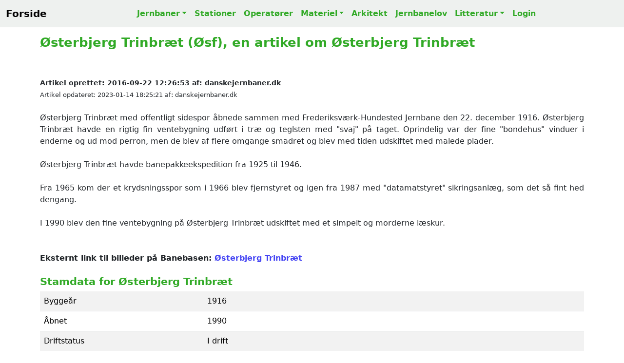

--- FILE ---
content_type: text/html; charset=UTF-8
request_url: https://danskejernbaner.dk/vis.station.php?FORLOEB_ID=1162&content=%C3%98sterbjerg-Trinbr%C3%A6t-(%C3%98sf)
body_size: 6952
content:
<!DOCTYPE HTML><html lang='da'><head><title>Østerbjerg Trinbræt (Øsf), en artikel om Østerbjerg Trinbræt</title><link rel='canonical' href='https://danskejernbaner.dk/vis.station.php?FORLOEB_ID=1162'><link rel='icon' href='./icon/favicon.svg'><meta name='robots' content='index, follow'><meta name='viewport' content='width=device-width, initial-scale=1'><meta name='format-detection' content='telephone=no'><meta name='description' content='Østerbjerg Trinbræt (Øsf)'><meta charset='UTF-8'><meta name='author' CONTENT='danskejernbaner.dk'><meta name='keywords' CONTENT='Østerbjerg Trinbræt (Øsf), Østerbjerg Station, Østerbjerg Trinbræt, Østerbjerg St, Øsf, jernbaner, stationer, materiel, dansk jernbanehistorie, danske stationer, Danish Stations, stations, Danish railroad, Danish railway history, Dänische Eisenbahnen, Dänische Eisenbahngeschichte, Dänische Bahnhöfe, danska järnvägar, dansk järnvägshistoria, 丹麥鐵路歷史, デンマークの鉄道の歴史, История датской железной дороги'><meta property='og:title' content='Østerbjerg Trinbræt (Øsf), en artikel om Østerbjerg Trinbræt'><meta property='og:site_name' content='danskejernbaner.dk'><meta property='og:locale' content='Da_DK'><meta property='og:description' content='Østerbjerg Trinbræt (Øsf)'><meta property='og:url' content='https://danskejernbaner.dk/vis.station.php?FORLOEB_ID=1162'><meta property='og:image' content='https://danskejernbaner.dk/medier/1000008528.webp'><meta property='og:type' content='website'><meta property='twitter:card' content='summary_large_image'><meta property='twitter:site' content='@danskejernbaner.dk'><meta property='twitter:title' content='Østerbjerg Trinbræt (Øsf), en artikel om Østerbjerg Trinbræt'><meta property='twitter:description' content='Østerbjerg Trinbræt (Øsf)'><meta property='twitter:image' content='https://danskejernbaner.dk/medier/1000008528.webp'><link href='./css/bootstrap.5.3.3.min.css' rel='stylesheet'><link href='./css/danskejernbaner.26.css' rel='stylesheet'><link href='https://cdnjs.cloudflare.com/ajax/libs/font-awesome/5.15.4/css/all.min.css' rel='stylesheet'><script async src='https://www.googletagmanager.com/gtag/js?id=G-GTF93R9ZB6'></script><script> window.dataLayer = window.dataLayer || []; function gtag(){dataLayer.push(arguments);} gtag('js', new Date()); gtag('config', 'G-GTF93R9ZB6');</script></head><div class='container'><nav class='navbar navbar-expand-lg DKJ-lightgray fixed-top navbar-light bg-light rounded-0'><div class='container-fluid'><a class='navbar-brand' href='index.php' title='Tilbage til forsiden'><b>Forside</b></a><button class='navbar-toggler' type='button' data-bs-toggle='collapse' data-bs-target='#NavbarsDanskejernbaner' aria-controls='NavbarsDanskejernbaner' aria-expanded='false' aria-label='Toggle navigation'><span class='navbar-toggler-icon'></span></button><div class='navbar-collapse collapse justify-content-md-center' id='NavbarsDanskejernbaner'><ul class='navbar-nav'><li class='nav-item dropdown'><a class='nav-link DKJ-font-green dropdown-toggle' data-bs-toggle='dropdown' aria-expanded='false' href='vis.bane.oversigt.php' title='Oversigt over alle danske jernbaner'>Jernbaner</a><ul class='dropdown-menu'><li><a class='dropdown-item DKJ-font-green' href='vis.bane.oversigt.php' title='Oversigt over Alle Danske Jernbaner'>Alle Jernbaner</a></li><li><a class='dropdown-item DKJ-font-green' href='vis.bane_region.oversigt.php' title='Oversigt over alle jerbaner i Danmark opdelt på regionerne'>Jernbaner pr. region</a></li><li><a class='dropdown-item DKJ-font-green' href='vis.aktivebaner.oversigt.php' title='Oversigt over Aktive Danske Jernbaner'>Aktive Jernbaner</a></li><li><a class='dropdown-item DKJ-font-green' href='vis.nedlagtebaner.oversigt.php' title='Oversigt over Nedlagte Danske Jernbaner'>Nedlagte Jernbaner</a></li><li><a class='dropdown-item DKJ-font-green' href='vis.ikke_anlagtebaner.oversigt.php' title='Oversigt over Ikke Anlagte Danske Jernbaner'>Ikke anlagte Jernbaner</a></li><li class='dropdown-divider-menu'></li><li><a class='dropdown-item DKJ-font-green' href='vis.s-bane.oversigt.php' title='Oversigt over Danske S-Baner'>S-Baner</a></li><li><a class='dropdown-item DKJ-font-green' href='vis.metro.oversigt.php' title='Oversigt over Danske Metrobaner'>Metrobaner</a></li><li><a class='dropdown-item DKJ-font-green' href='vis.letbane.oversigt.php' title='Oversigt over Danske Letbaner'>Letbaner</a></li><li><a class='dropdown-item DKJ-font-green' href='vis.veteranbane.oversigt.php' title='Oversigt over Danske Veteranbaner'>Veteranbaner</a></li></ul></li><li class='nav-item'><a class='nav-link DKJ-font-green' href='vis.stations.oversigt.php' title='Liste over Alle Danske Stationer og Stoppesteder'>Stationer</a></li><li class='nav-item'><a class='nav-link DKJ-font-green' href='vis.ejendomsmaerker.oversigt.php' title='Oversigt over Danske Jernbaneoperatører'>Operatører</a></li><li class='nav-item dropdown'><a class='nav-link DKJ-font-green dropdown-toggle' data-bs-toggle='dropdown' aria-expanded='false' href='vis.materiel.oversigt.php' title='Oversigt over Danske Lokomotiver, Motorvogne og Skinnebusser'>Materiel</a><ul class='dropdown-menu'><li><a class='dropdown-item DKJ-font-green' href='vis.materiel.oversigt.php' title='Oversigt over Danske Lokomotiver, Motorvogne og Skinnebusser'>Materiel liste</a></li><li class='dropdown-divider-menu'></li><li><a class='dropdown-item DKJ-font-green' href='vis.materiel_firma.oversigt.php' title='Oversigt over Producenter af Lokomotiver, Motorvogne og Skinnebusser'>Materiel firma liste</a></li><li class='dropdown-divider-menu'></li><li><a class='dropdown-item DKJ-font-green' href='vis.materiel_type.oversigt.php' title='Oversigt over Lokomotiver, Motorvogne og Skinnebus Typer i Danmark'>Materiel TYPE liste</a></li></ul></li><li class='nav-item'><a class='nav-link DKJ-font-green' href='vis.arkitekt.oversigt.php' title='Liste over Danske Stationsarkitekter'>Arkitekt</a></li><li class='nav-item'><a class='nav-link DKJ-font-green' href='vis.jernbanelove.oversigt.php' title='Oversigt over Danske Jernbanelove'>Jernbanelov</a></li><li class='nav-item dropdown'><a class='nav-link DKJ-font-green dropdown-toggle' data-bs-toggle='dropdown' aria-expanded='false' href='vis.bog.oversigt.php' title='Liste over Danske Jernbanebøger'>Litteratur</a><ul class='dropdown-menu'><li><a class='dropdown-item DKJ-font-green' href='vis.bog.oversigt.php' title='Liste over Danske Jernbanebøger'>Oversigt over Jernbanebøger</a></li><li class='dropdown-divider-menu'></li><li><a class='dropdown-item DKJ-font-green' href='vis.ord.oversigt.php' title='Dansk Jernbaneordbog'>Jernbaneordbogen</a></li></ul></li><li class='nav-item'><a class='nav-link DKJ-font-green' href='logon.main.login.php?actual_link=https://danskejernbaner.dk/vis.station.php?FORLOEB_ID=1162' title='Login danskejernbaner.dk'>Login</a></li></ul></div></div></nav></div><br><br><div class='container theme-showcase' role='main'><br><article itemscope itemtype='https://schema.org/Article'><h1 itemprop='name'>Østerbjerg Trinbræt (Øsf), en artikel om Østerbjerg Trinbræt</h1><br><br><span class='DKJ-byline' itemprop='datePublished'>Artikel oprettet: 2016-09-22 12:26:53</span><span class='DKJ-byline' itemprop='author'> af: danskejernbaner.dk</span><br><span class='DKJ-byline-light'>Artikel opdateret: 2023-01-14 18:25:21</span><span class='DKJ-byline-light' itemprop='author'> af: danskejernbaner.dk</span><br><br><div class='text-justify-wide'>Østerbjerg Trinbræt med offentligt sidespor åbnede sammen med Frederiksværk-Hundested Jernbane den 22. december 1916. Østerbjerg Trinbræt havde en rigtig fin ventebygning udført i træ og teglsten med "svaj" på taget. Oprindelig var der fine "bondehus" vinduer i enderne og ud mod perron, men de blev af flere omgange smadret og blev med tiden udskiftet med malede plader.<br><br>Østerbjerg Trinbræt havde banepakkeekspedition fra 1925 til 1946.<br><br>Fra 1965 kom der et krydsningsspor som i 1966 blev fjernstyret og igen fra 1987 med "datamatstyret" sikringsanlæg, som det så fint hed dengang.<br><br>I 1990 blev den fine ventebygning på Østerbjerg Trinbræt udskiftet med et simpelt og morderne læskur.<br><br><br></div><b>Eksternt link til billeder på Banebasen: <a class='text-underline-hover' href='https://arkiv.banebasen.dk/index.php?MEDIE_EMNE_1=MEDIE_STED&EMNE_1_search=Østerbjerg' target='_blank' title='Link til Østerbjerg Trinbræt' onclick="logKlik('https://arkiv.banebasen.dk/index.php?MEDIE_EMNE_1=MEDIE_STED&EMNE_1_search=Østerbjerg')">Østerbjerg Trinbræt</a></b><br><br><h2>Stamdata for Østerbjerg Trinbræt</h2><div class='table-responsive'><table class='table table-striped'><tbody><tr><td style='width:30%;'>Byggeår</td><td style='width:70%;'>1916</td></tr><tr><td style='width:30%;'>Åbnet</td><td style='width:70%;'>1990</td></tr><tr><td style='width:30%;'>Driftstatus</td><td style='width:70%;'>I drift</td></tr><tr><td style='width:30%;'>Status</td><td style='width:70%;'>Eksisterer stadig</td></tr><tr><td style='width:30%;'>Stednavneforkortelse</td><td style='width:70%;'>Øsf</td></tr><tr><td style='width:30%;'>Højdeplacering over havet</td><td style='width:70%;'>4,9 meter</td></tr><tr><td style='width:30%;'>GPS koordinater</td><td style='width:70%;'>55.976845,11.913864</td></tr></tbody></table></div><br><br><H3>Oversigt over andre stationer fra Østerbjerg</H3><div class='table-responsive'><table class='table table-striped'><thead><tr><th class='DKJ-font-bold-green'>Foto</th><th class='DKJ-font-bold-green'>Stationens navn</th><th class='DKJ-font-bold-green'>Beskrivelse</th></tr></thead><tr><td><img src='icon/foto.svg' title='Stedet er fotograferet' alt='Stedet er fotograferet'></td><td><a class='text-underline-hover' href='vis.station.php?FORLOEB_ID=1162&amp;content=%C3%98sterbjerg-Trinbr%C3%A6t-(%C3%98sf)' title='Link til Østerbjerg Trinbræt (Øsf)'>Østerbjerg Trinbræt (Øsf)</a></td><td>Østerbjerg Trinbræt med offentligt sidespor åbnede sammen me...</td></tr><tr><td><img src='icon/foto.svg' title='Stedet er fotograferet' alt='Stedet er fotograferet'></td><td><a class='text-underline-hover' href='vis.station.php?FORLOEB_ID=3048&amp;content=%C3%98sterbjerg-Trinbr%C3%A6t-med-Sidespor-(%C3%98sf)-(1916-1990)' title='Link til Østerbjerg Trinbræt med Sidespor (Øsf) [1916-1990]'>Østerbjerg Trinbræt med Sidespor (Øsf) [1916-1990]</a></td><td>Østerbjerg Trinbræt med offentligt sidespor åbnede sammen me...</td></tr></table></div><br><br><h3>Østerbjerg Trinbræt servicerede følgende jernbaner</h3><div class='table-responsive'><table class='table table-striped'><thead><tr><th class='DKJ-font-bold-green'>Jernbanens navn</th><th class='DKJ-font-bold-green'>Operatør</th><th class='DKJ-font-bold-green'>Længde</th><th class='DKJ-font-bold-green'>Åbnet</th><th class='DKJ-font-bold-green'>Nedlagt</th></tr></thead><tbody><tr><td><a class='text-underline-hover' href='vis.bane.php?BANE_ID=158&amp;content=Frederiksv%C3%A6rk-Hundested' title='Link til Frederiksværk-Hundested '>Frederiksværk-Hundested </a></td><td><a class='text-underline-hover' href='vis.jernbaneselskab.php?JERNBANESELSKAB_ID=138&amp;content=Lokaltog-A/S-LT' title='Link til LT (Oprindelig: FHJ)'>LT (Oprindelig: FHJ)</a></td><td> 13,9</td><td>1916.12.22</td><td>I drift</td></tr><tr><td><a class='text-underline-hover' href='vis.bane.php?BANE_ID=160&amp;content=Frederiksv%C3%A6rkbanen-Hiller%C3%B8d-Frederiksv%C3%A6rk-Hundested-Jernbane' title='Link til Frederiksværkbanen, Hillerød-Frederiksværk-Hundested Jernbane '>Frederiksværkbanen, Hillerød-Frederiksværk-Hundested Jernbane </a></td><td><a class='text-underline-hover' href='vis.jernbaneselskab.php?JERNBANESELSKAB_ID=138&amp;content=Lokaltog-A/S-LT' title='Link til LT (Oprindelig: HFHJ)'>LT (Oprindelig: HFHJ)</a></td><td> 39,7</td><td>1897.05.31</td><td>I drift</td></tr></tbody></table></div><br><br><button type='button' class='collapsible' id='RejseplanenData'>▼ Rejseplanens Data for Østerbjerg Trinbræt med Afgangs og Ankomsttavler</button><div class='content' id='DisplayRejseplanen'></div><script>$(document).ready(function() { $('#RejseplanenData').click(function(){ $('#DisplayRejseplanen').load('./funktioner.rejseplanen.php',{'FORLOEB_ID': '1162'});}) })</script><button type='button' class='collapsible'>▼ Banedanmarks Data for Østerbjerg Trinbræt </button><div class='content'><br><div class='table-responsive'><table class='table table-striped'><tbody><tr><td colspan='2'><h3>Banedanmarks Data for Østerbjerg Trinbræt </h3> Stations DATA fra Banedanmarks Open Data: http://geodata-banedanmark.opendata.arcgis.com/<br> Stations DATA hentet: 2020-05-16 21:22:50</td></tr><tr><td>Afsnits navn</td><td>Østerbjerg</td></tr><tr><td>Afsnits type</td><td>Station</td></tr><tr><td>Afsnits forkortelse</td><td>Øsf</td></tr><tr><td>Afsnits GPS koordinater</td><td>55.97795791,11.91685208</td></tr></tbody></table></div></div><button type='button' class='collapsible'>▼ Krak luftfoto 1954 vs 2025 af Østerbjerg Trinbræt</button><div class='content'><br><a class='text-underline-hover' href='https://www.krak.dk/kort/s%C3%B8g/55.976845%2C11.913864?l=aerial&compare=historic&t=coordinates&fit=true&c=55.976845,11.913864&z=17' target='_blank' title='LINK til Krak luftfoto 1954 vs 2020 af Østerbjerg Trinbræt'>Krak luftfoto 1954 vs 2020 af Østerbjerg Trinbræt</a><br><br></div><br><br><br><h2>Billede af Østerbjerg Trinbræt</h2><div class='img' id='1000008528'><img class='rounded-0 w-100 img-fluid' width='4032' height='3024' loading='lazy' src='./medier/1000008528.webp' alt='Billede af Østerbjerg Trinbræt.' title='Billede af Østerbjerg Trinbræt.'><br></div><b>Billede af Østerbjerg Trinbræt. <br>Fotograf: Jacob Laursen - Dato: den 6. juli 2021 </b><a class='text-underline-hover' href='/medier_original/1000008528.jpeg' download='IMG_4648.JPEG' title='Download billedet i original opløsning'><b>Download billede</b></a><br><br><h3>Billeder af Østerbjerg Trinbræt</h3><div class='img' id='1000008530'><img class='rounded-0 w-100 img-fluid' width='4032' height='3024' loading='lazy' src='./medier/1000008530.webp' alt='Billede af Østerbjerg Trinbræt.' title='Billede af Østerbjerg Trinbræt.'><br></div><b>Billede af Østerbjerg Trinbræt. <br>Fotograf: Jacob Laursen - Dato: den 6. juli 2021 </b><a class='text-underline-hover' href='/medier_original/1000008530.jpeg' download='IMG_4659.JPEG' title='Download billedet i original opløsning'><b>Download billede</b></a><br><br><div class='img' id='1000008529'><img class='rounded-0 w-100 img-fluid' width='4032' height='3024' loading='lazy' src='./medier/1000008529.webp' alt='Billede af Østerbjerg Trinbræt.' title='Billede af Østerbjerg Trinbræt.'><br></div><b>Billede af Østerbjerg Trinbræt. <br>Fotograf: Jacob Laursen - Dato: den 6. juli 2021 </b><a class='text-underline-hover' href='/medier_original/1000008529.jpeg' download='IMG_4654.JPEG' title='Download billedet i original opløsning'><b>Download billede</b></a><br><br><div class='img' id='1000008534'><img class='rounded-0 w-100 img-fluid' width='4032' height='3024' loading='lazy' src='./medier/1000008534.webp' alt='Billede af LT 104-204, tidligere LB 104-204 fotograferet ud for Østerbjerg Trinbræt.' title='Billede af LT 104-204, tidligere LB 104-204 fotograferet ud for Østerbjerg Trinbræt.'><br></div><b>Billede af LT 104-204, tidligere LB 104-204 fotograferet ud for Østerbjerg Trinbræt. <br>Fotograf: Jacob Laursen - Dato: den 6. juli 2021 </b><a class='text-underline-hover' href='/medier_original/1000008534.jpeg' download='IMG_4646.JPEG' title='Download billedet i original opløsning'><b>Download billede</b></a><br><br><div class='img' id='1000008533'><img class='rounded-0 w-100 img-fluid' width='4032' height='3024' loading='lazy' src='./medier/1000008533.webp' alt='Billede af tog ud for Østerbjerg Trinbræt.' title='Billede af tog ud for Østerbjerg Trinbræt.'><br></div><b>Billede af tog ud for Østerbjerg Trinbræt. <br>Fotograf: Jacob Laursen - Dato: den 6. juli 2021 </b><a class='text-underline-hover' href='/medier_original/1000008533.jpeg' download='IMG_4645.JPEG' title='Download billedet i original opløsning'><b>Download billede</b></a><br><br><div class='img' id='1000008532'><img class='rounded-0 w-100 img-fluid' width='4032' height='3024' loading='lazy' src='./medier/1000008532.webp' alt='Billede af LT 104-204, tidligere LB 104-204 fotograferet ud for Østerbjerg Trinbræt.' title='Billede af LT 104-204, tidligere LB 104-204 fotograferet ud for Østerbjerg Trinbræt.'><br></div><b>Billede af LT 104-204, tidligere LB 104-204 fotograferet ud for Østerbjerg Trinbræt. <br>Fotograf: Jacob Laursen - Dato: den 6. juli 2021 </b><a class='text-underline-hover' href='/medier_original/1000008532.jpeg' download='IMG_4637.JPEG' title='Download billedet i original opløsning'><b>Download billede</b></a><br><br><div class='img' id='1000008531'><img class='rounded-0 w-100 img-fluid' width='4032' height='3024' loading='lazy' src='./medier/1000008531.webp' alt='Billede af tog ud for Østerbjerg Trinbræt.' title='Billede af tog ud for Østerbjerg Trinbræt.'><br></div><b>Billede af tog ud for Østerbjerg Trinbræt. <br>Fotograf: Jacob Laursen - Dato: den 6. juli 2021 </b><a class='text-underline-hover' href='/medier_original/1000008531.jpeg' download='IMG_4635.JPEG' title='Download billedet i original opløsning'><b>Download billede</b></a><br><br><div class='img' id='1000008527'><img class='rounded-0 w-100 img-fluid' width='4032' height='3024' loading='lazy' src='./medier/1000008527.webp' alt='Billede af Østerbjerg Trinbræt.' title='Billede af Østerbjerg Trinbræt.'><br></div><b>Billede af Østerbjerg Trinbræt. <br>Fotograf: Jacob Laursen - Dato: den 6. juli 2021 </b><a class='text-underline-hover' href='/medier_original/1000008527.jpeg' download='IMG_4624.JPEG' title='Download billedet i original opløsning'><b>Download billede</b></a><br><br><div><h3>Google Street View af Østerbjerg Trinbræt</h3></div><div class='video__embedded' id='1000011802' style='padding-bottom: 56.25%; position: relative;'><iframe src='https://www.google.com/maps/embed?pb=!4v1643615566847!6m8!1m7!1sNX8f3_dpkff9Ee-mHrb9JQ!2m2!1d55.97615122773367!2d11.91250761078184!3f43.37727499640868!4f0.230373097776166!5f3.3197018493051647' style='position: absolute; width: 100%; height: 100%; border: none;' loading='lazy'></iframe></div><b>Google Street View af Østerbjerg Trinbræt. <br>Kilde: © Street View, by Google Maps - Dato: den 31. januar 2022 - <a class='text-underline-hover' href='https://www.google.com/maps/@55.9761512,11.9125076,3a,15.1y,43.38h,90.23t/data=!3m7!1e1!3m5!1sNX8f3_dpkff9Ee-mHrb9JQ!2e0!6shttps:%2F%2Fstreetviewpixels-pa.googleapis.com%2Fv1%2Fthumbnail%3Fpanoid%3DNX8f3_dpkff9Ee-mHrb9JQ%26cb_client%3Dmaps_sv.tactile.gps%26w%3D203%26h%3D100%26yaw%3D111.60451%26pitch%3D0%26thumbfov%3D100!7i16384!8i8192' target='_blank' title='Link til kilde' onclick="logKlik('https://www.google.com/maps/@55.9761512,11.9125076,3a,15.1y,43.38h,90.23t/data=!3m7!1e1!3m5!1sNX8f3_dpkff9Ee-mHrb9JQ!2e0!6shttps:%2F%2Fstreetviewpixels-pa.googleapis.com%2Fv1%2Fthumbnail%3Fpanoid%3DNX8f3_dpkff9Ee-mHrb9JQ%26cb_client%3Dmaps_sv.tactile.gps%26w%3D203%26h%3D100%26yaw%3D111.60451%26pitch%3D0%26thumbfov%3D100!7i16384!8i8192')">LINK til kilde.</a></b><br><br><h3>Kort over Østerbjerg Trinbræt</h3><img class='rounded w-100 img-fluid' width='1000' height='500' alt='Historisk kort over Østerbjerg Trinbræt' title='Historisk kort over Østerbjerg Trinbræt' src='./kort/1162_ZOOM.webp' loading='lazy'><br>Kort over Østerbjerg Trinbræt - Kilde: Indeholder data fra Styrelsen for Dataforsyning og Effektivisering, skærmkortet, WMS-tjeneste via datafordeler.dk (Ortofoto forår)<br><br><img class='rounded w-100 img-fluid' width='1000' height='500' alt='Historisk kort over Østerbjerg Trinbræt' title='Historisk kort over Østerbjerg Trinbræt' src='./kort/1162_ORTO.webp' loading='lazy'><br>Kort over Østerbjerg Trinbræt - Kilde: Indeholder data fra Styrelsen for Dataforsyning og Effektivisering, skærmkortet, WMS-tjeneste via datafordeler.dk (Ortofoto forår)<br><br><img class='rounded w-100 img-fluid' width='1000' height='500' alt='Historisk kort over Østerbjerg Trinbræt' title='Historisk kort over Østerbjerg Trinbræt' src='./kort/1162_1980.webp' loading='lazy'><br>Kort over Østerbjerg Trinbræt - Kilde: Indeholder data fra Styrelsen for Dataforsyning og Effektivisering, skærmkortet, WMS-tjeneste via datafordeler.dk (Topgrafisk kort 1980-2001)<br><br><img class='rounded w-100 img-fluid' width='1000' height='500' alt='Historisk kort over Østerbjerg Trinbræt' title='Historisk kort over Østerbjerg Trinbræt' src='./kort/1162_1953.webp' loading='lazy'><br>Kort over Østerbjerg Trinbræt - Kilde: Indeholder data fra Styrelsen for Dataforsyning og Effektivisering, skærmkortet, WMS-tjeneste via datafordeler.dk (Topografisk kort 1953-1976)<br><br><img class='rounded w-100 img-fluid' width='1000' height='500' alt='Historisk kort over Østerbjerg Trinbræt' title='Historisk kort over Østerbjerg Trinbræt' src='./kort/1162_1901.webp' loading='lazy'><br>Kort over Østerbjerg Trinbræt - Kilde: Indeholder data fra Styrelsen for Dataforsyning og Effektivisering, skærmkortet, WMS-tjeneste via datafordeler.dk (Lave Målebordsblade 1901-1971)<br><br><br><div><h3>Litteratur for: Østerbjerg Trinbræt</h3><div style='text-align:center'><span class='DKJ-note-green-center'>&gt;&gt; Husk at støtte de hårdarbejdende forfattere, som bruger meget tid på at sikre vores danske jernbanehistorie. &lt;&lt;</span></div></div><br><div class='table-responsive'><table class='table table-striped'><tbody><tr ><td style='min-width:150px'><div style='height: 150px;'><img class='rounded-0 h-100 img-fluid' src='./bog/172.webp' width='101' height='150' alt='Flere forsvundne stationer' title='Flere forsvundne stationer' loading='lazy'><br></div></td><td>Bogtitel<br>Forfatter<br>Udgivelsesår<br>Sidetal<br>Udgivelsessted<br>Forlag<br>ISBN</td><td><a class='text-underline-hover' href='vis.bog.php?LITTERATUR_ID=172&amp;content=Flere-forsvundne-stationer' title='Link til Flere forsvundne stationer'>Flere forsvundne stationer</a><br>Morten Flindt Larsen<br>1994<br>80<br> <br>Bane Bøger<br>87-88632-49-0</td></tr><tr ><td style='min-width:150px'><div style='height: 150px;'><img class='rounded-0 h-100 img-fluid' src='./bog/169.webp' width='113' height='150' alt='Frederiksværk-Hundested Jernbane 1916-1941' title='Frederiksværk-Hundested Jernbane 1916-1941' loading='lazy'><br></div></td><td>Bogtitel<br>Forfatter<br>Udgivelsesår<br>Sidetal<br>Udgivelsessted<br>Forlag<br>ISBN</td><td><a class='text-underline-hover' href='vis.bog.php?LITTERATUR_ID=169&amp;content=Frederiksv%C3%A6rk-Hundested-Jernbane-1916-1941' title='Link til Frederiksværk-Hundested Jernbane 1916-1941'>Frederiksværk-Hundested Jernbane 1916-1941</a><br>C. Kuhlman<br>1941<br>27<br> <br><br></td></tr><tr ><td style='min-width:150px'><div style='height: 150px;'><img class='rounded-0 h-100 img-fluid' src='./bog/193.webp' width='105' height='150' alt='Hillerød - Frederiksværk - Hundested Jernbane 1897-1947 (Dansk Jernbane-Klub: 32)' title='Hillerød - Frederiksværk - Hundested Jernbane 1897-1947 (Dansk Jernbane-Klub: 32)' loading='lazy'><br></div></td><td>Bogtitel<br>Forfatter<br>Udgivelsesår<br>Sidetal<br>Udgivelsessted<br>Forlag<br>ISBN</td><td><a class='text-underline-hover' href='vis.bog.php?LITTERATUR_ID=193&amp;content=Hiller%C3%B8d-Frederiksv%C3%A6rk-Hundested-Jernbane-1897-1947-(Dansk-Jernbane-Klub-32)' title='Link til Hillerød - Frederiksværk - Hundested Jernbane 1897-1947 (Dansk Jernbane-Klub: 32)'>Hillerød - Frederiksværk - Hundested Jernbane 1897-1947 (Dansk Jernbane-Klub: 32)</a><br>Birger Wilcke<br>1972<br>140<br> <br>Dansk Jernbane-Klub<br></td></tr><tr ><td style='min-width:150px'><div style='height: 150px;'><img class='rounded-0 h-100 img-fluid' src='./bog/195.webp' width='101' height='150' alt='Hillerød - Frederiksværk - Hundested Jernbane rullende mat. (Dansk Jernbane-Klub: 34)' title='Hillerød - Frederiksværk - Hundested Jernbane rullende mat. (Dansk Jernbane-Klub: 34)' loading='lazy'><br></div></td><td>Bogtitel<br>Forfatter<br>Udgivelsesår<br>Sidetal<br>Udgivelsessted<br>Forlag<br>ISBN</td><td><a class='text-underline-hover' href='vis.bog.php?LITTERATUR_ID=195&amp;content=Hiller%C3%B8d-Frederiksv%C3%A6rk-Hundested-Jernbane-rullende-mat-(Dansk-Jernbane-Klub-34)' title='Link til Hillerød - Frederiksværk - Hundested Jernbane rullende mat. (Dansk Jernbane-Klub: 34)'>Hillerød - Frederiksværk - Hundested Jernbane rullende mat. (Dansk Jernbane-Klub: 34)</a><br>P. Thomassen<br>1973<br><br> <br>Dansk Jernbane-Klub<br></td></tr><tr ><td style='min-width:150px'><div style='height: 150px;'><img class='rounded-0 h-100 img-fluid' src='./bog/205.webp' width='103' height='150' alt='Med tog til Hundested gennem 75 år (Dansk Jernbane-Klub: 46)' title='Med tog til Hundested gennem 75 år (Dansk Jernbane-Klub: 46)' loading='lazy'><br></div></td><td>Bogtitel<br>Forfatter<br>Udgivelsesår<br>Sidetal<br>Udgivelsessted<br>Forlag<br>ISBN</td><td><a class='text-underline-hover' href='vis.bog.php?LITTERATUR_ID=205&amp;content=Med-tog-til-Hundested-gennem-75-%C3%A5r-(Dansk-Jernbane-Klub-46)' title='Link til Med tog til Hundested gennem 75 år (Dansk Jernbane-Klub: 46)'>Med tog til Hundested gennem 75 år (Dansk Jernbane-Klub: 46)</a><br>Ole Chr. M. Plum & Birger Wilcke<br>1991<br>88<br> <br>Dansk Jernbane-Klub<br>87-87050-32-3</td></tr><tr ><td style='min-width:150px'><div style='height: 150px;'><img class='rounded-0 h-100 img-fluid' src='./bog/48.webp' width='103' height='150' alt='Nordsjællandske jernbaner' title='Nordsjællandske jernbaner' loading='lazy'><br></div></td><td>Bogtitel<br>Forfatter<br>Udgivelsesår<br>Sidetal<br>Udgivelsessted<br>Forlag<br>ISBN</td><td><a class='text-underline-hover' href='vis.bog.php?LITTERATUR_ID=48&amp;content=Nordsj%C3%A6llandske-jernbaner' title='Link til Nordsjællandske jernbaner'>Nordsjællandske jernbaner</a><br>Niels Jensen<br>1975<br>80<br>København <br>J. Fr. Clausen<br>87-11-03671-0</td></tr></tbody></table></div><br><br></article><div class='incident-bruger'><div id='INCIDENTS_bruger'></div><div class='borderexample text-left'
><div class='mb-3'><label><b class='DKJ-font-bold-green'>Rettelser, Billeder og Tilføjelser til denne side modtages med tak!</b></label></div><form action='funktioner.opdater.php' method='post'><textarea class='form-control rounded-0' name='INCIDENT_BESKRIVELSE' rows='10' wrap='soft' placeholder='Indtast fejl, mangler, noter m.v. - som kan hjælpe med at forbedre denne side.' style='background-color: white;'></textarea><br><input class='form-control rounded-0' type='text' name= 'INCIDENT_NAVN' placeholder='Indtast dit navn' required style='background-color: white;'><br><input class='form-control rounded-0' type='email' name= 'INCIDENT_EMAIL' placeholder='Indtast Email' required style='background-color: white;'><br><input type='hidden' name='DIVAFSTAND' value='INCIDENTS_bruger'><input type='hidden' name='INCIDENT_TYPE' value='FORLOEB'><input type='hidden' name='INCIDENT_TYPE_ID' value='1162'><input type='hidden' name='FUNC' value='INSERT_incident'><button type='submit' class='btn btn-success rounded-0'>Indsend dine tilføjelser</button></form></div></div><br><br><br><footer><div class='section-sm DKJ-footer-gray bg-light'><div class='container text-center'><br><br><p> Lige nu er der <b id='antal_brugere' class='DKJ-font-bold-green'></b> aktive samtidige brugere på danskejernbaner.dk</p>RAIL Data Explorer CMS Version 3.2.0 - build: 2026.01.11-03:03:44<p id='PRODUKTIONS_TID'></p>Copyright © 1999-2026 by danskejernbaner.dk - E-Mail: <b class='DKJ-font-bold-green'><a href="/cdn-cgi/l/email-protection" class="__cf_email__" data-cfemail="90fdf1f9fcd0f4f1fee3fbf5faf5e2fef2f1fef5e2bef4fb">[email&#160;protected]</a></b><br><br><b>danskejernbaner.dk, Dansk Jernbanehistorisk Arkiv, Har modtaget økonomisk støtte fra<br>Frimærkehandler og Jernbanehistoriker Peer Olav Thomassens Fond v/Det Kongelige Bibliotek</b><br><br>danskejernbaner.dk er anmeldt til Pressenævnet efter medieansvarslovens § 8, stk. 1, jf. § 1, nr. 3.<br><br>danskejernbaner.dk ejes, udvikles og drives af Dansk Jernbanehistorisk Arkiv<br>CVR-nr.: 44 72 06 47<br><br></div></div></footer></div><br><script data-cfasync="false" src="/cdn-cgi/scripts/5c5dd728/cloudflare-static/email-decode.min.js"></script><script>window.addEventListener('load', () => {var PRODUKTIONS_TID = document.getElementById('PRODUKTIONS_TID');PRODUKTIONS_TID.innerHTML = '* Produktionstid: 4,10 ms EmIT HTTP CACHE=1 SQL=2 *<br>-------<br>';});</script>
<script src='./js/collapsibles.js'></script>
<script src='./js/bootstrap.5.3.3.bundle.min.js'></script>
<script src='./js/jquery-3.7.1.min.js'></script>
<script>function textAreaAdjust(element) {
    element.style.height = '1px';
    element.style.height = (25+element.scrollHeight)+'px';
}</script>
<script>$(document).ready(function() { setInterval(function(){ $('#antal_brugere').load('./antal_brugere.txt');}, 5000); })</script>
<script>$(document).ready(function() { $('#RejseplanenData').click(function(){ $('#DisplayRejseplanen').load('./funktioner.rejseplanen.php',{'FORLOEB_ID': '1162'});}) })</script>
<script>
function logKlik(LINK_VAL) {
    fetch('link_klik.php', {
        method: 'POST',
        headers: {
        'Content-Type': 'application/x-www-form-urlencoded'
        },
        body: 'LINK_KLIK=' + encodeURIComponent(LINK_VAL)
    });
}
</script>
</body></html>
<script defer src="https://static.cloudflareinsights.com/beacon.min.js/vcd15cbe7772f49c399c6a5babf22c1241717689176015" integrity="sha512-ZpsOmlRQV6y907TI0dKBHq9Md29nnaEIPlkf84rnaERnq6zvWvPUqr2ft8M1aS28oN72PdrCzSjY4U6VaAw1EQ==" data-cf-beacon='{"version":"2024.11.0","token":"c0c97a0392174b9d9577f2e9aaeab683","r":1,"server_timing":{"name":{"cfCacheStatus":true,"cfEdge":true,"cfExtPri":true,"cfL4":true,"cfOrigin":true,"cfSpeedBrain":true},"location_startswith":null}}' crossorigin="anonymous"></script>


--- FILE ---
content_type: text/plain
request_url: https://danskejernbaner.dk/antal_brugere.txt
body_size: -356
content:
1.091